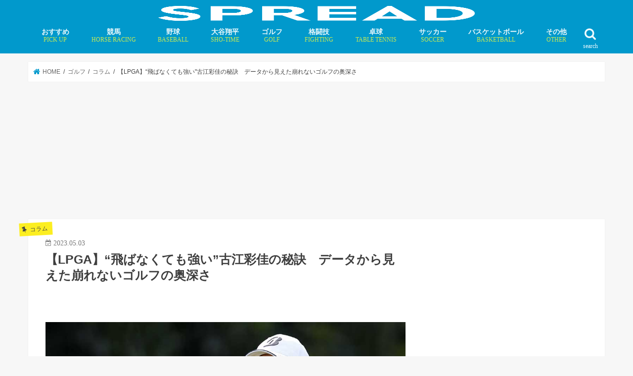

--- FILE ---
content_type: text/html; charset=UTF-8
request_url: https://spread-sports.jp/archives/199475
body_size: 20745
content:
<!doctype html>
<!--[if lt IE 7]><html lang="ja" class="no-js lt-ie9 lt-ie8 lt-ie7"><![endif]-->
<!--[if (IE 7)&!(IEMobile)]><html lang="ja" class="no-js lt-ie9 lt-ie8"><![endif]-->
<!--[if (IE 8)&!(IEMobile)]><html lang="ja" class="no-js lt-ie9"><![endif]-->
<!--[if gt IE 8]><!--><html lang="ja" class="no-js"><!--<![endif]--><head><script data-no-optimize="1">var litespeed_docref=sessionStorage.getItem("litespeed_docref");litespeed_docref&&(Object.defineProperty(document,"referrer",{get:function(){return litespeed_docref}}),sessionStorage.removeItem("litespeed_docref"));</script>  <script type="litespeed/javascript">(function(w,d,s,l,i){w[l]=w[l]||[];w[l].push({'gtm.start':new Date().getTime(),event:'gtm.js'});var f=d.getElementsByTagName(s)[0],j=d.createElement(s),dl=l!='dataLayer'?'&l='+l:'';j.async=!0;j.src='https://www.googletagmanager.com/gtm.js?id='+i+dl;f.parentNode.insertBefore(j,f)})(window,document,'script','dataLayer','GTM-MFLZTWC')</script> <meta charset="utf-8"><link data-optimized="2" rel="stylesheet" href="https://spread-sports.jp/wp/wp-content/litespeed/css/5ba8779221fd0e5cb57c733f567a23f7.css?ver=cd923" /><meta http-equiv="X-UA-Compatible" content="IE=edge"><meta name="HandheldFriendly" content="True"><meta name="MobileOptimized" content="320"><meta name="viewport" content="width=device-width, initial-scale=1"/><link rel="apple-touch-icon" href="https://spread-sports.jp/wp/wp-content/uploads/2018/09/ico.png"><link rel="pingback" href="https://spread-sports.jp/wp/xmlrpc.php"><!--[if IE]><link rel="shortcut icon" href="https://spread-sports.jp/wp/wp-content/uploads/2018/03/favicon.ico">  <![endif]-->
<!--[if lt IE 9]> <script src="//html5shiv.googlecode.com/svn/trunk/html5.js"></script> <script src="//css3-mediaqueries-js.googlecode.com/svn/trunk/css3-mediaqueries.js"></script> <![endif]-->
 <script type="litespeed/javascript" data-src="https://flux-cdn.com/client/00577/spread_00498.min.js"></script>  <script type="litespeed/javascript" data-src="https://pdn.adingo.jp/p.js"></script> <script type="litespeed/javascript">var fluctAdScript=fluctAdScript||{cmd:[]};fluctAdScript.cmd.push(function(cmd){var ppid_rand=Math.random();if(ppid_rand<0.9){cmd.enablePpidIntegration()}})</script>  <script type="litespeed/javascript" data-src="https://pagead2.googlesyndication.com/pagead/js/adsbygoogle.js?client=ca-pub-6715508682215151"
     crossorigin="anonymous"></script>  <script type="litespeed/javascript">!function(){"use strict";function e(e){var t=!(arguments.length>1&&void 0!==arguments[1])||arguments[1],c=document.createElement("script");c.src=e,t?c.type="module":(c.async=!0,c.type="text/javascript",c.setAttribute("nomodule",""));var n=document.getElementsByTagName("script")[0];n.parentNode.insertBefore(c,n)}!function(t,c){!function(t,c,n){var a,o,r;n.accountId=c,null!==(a=t.marfeel)&&void 0!==a||(t.marfeel={}),null!==(o=(r=t.marfeel).cmd)&&void 0!==o||(r.cmd=[]),t.marfeel.config=n;var i="https://sdk.mrf.io/statics";e("".concat(i,"/marfeel-sdk.js?id=").concat(c),!0),e("".concat(i,"/marfeel-sdk.es5.js?id=").concat(c),!1)}(t,c,arguments.length>2&&void 0!==arguments[2]?arguments[2]:{})}(window,4218,{})}()</script>  <script="async" type="litespeed/javascript" data-src="//widgets.outbrain.com/outbrain.js"></script>  <script type="litespeed/javascript" data-src="https://speee-ad.akamaized.net/tag/spread-sports_sp/js/outer-frame.min.js" charset="utf-8"></script> <script type="litespeed/javascript" data-src="https://speee-ad.akamaized.net/tag/2-spread-sports_sp/js/outer-frame.min.js" charset="utf-8"></script> <script type="litespeed/javascript" data-src="https://speee-ad.akamaized.net/tag/4-spread-sports_sp/js/outer-frame.min.js" charset="utf-8"></script>  <script type="module" src="https://modules.promolayer.io/index.js" data-pluid="WEKZPQE0Kdc3QMqizQutzp8MUzr1" data-workspace="XJNapL4Ms5n0VHrca7F9" crossorigin async></script> <meta name="p:domain_verify" content="8b3a512bc63920db83e06e58167b05dd"/> <script type="litespeed/javascript" data-src="https://securepubads.g.doubleclick.net/tag/js/gpt.js"></script> <script type="litespeed/javascript">window.googletag=window.googletag||{cmd:[]};var google_interstitial_slot;googletag.cmd.push(function(){google_interstitial_slot=googletag.defineOutOfPageSlot('/62532913,22181461059/p_spread_300x250_interstitialadx_31664',googletag.enums.OutOfPageFormat.INTERSTITIAL);if(google_interstitial_slot){google_interstitial_slot.addService(googletag.pubads())}
googletag.pubads().enableSingleRequest();googletag.enableServices();googletag.display(google_interstitial_slot)})</script>  <script type="litespeed/javascript" data-src="https://securepubads.g.doubleclick.net/tag/js/gpt.js"></script> <script type="litespeed/javascript">window.googletag=window.googletag||{cmd:[]};googletag.cmd.push(function(){function randomInt(min,max){return Math.floor(Math.random()*(max+1-min))+min}
googletag.pubads().setTargeting("fluct_ad_group",String(randomInt(1,10)));googletag.pubads().enableSingleRequest();googletag.enableServices()})</script>  <script type="litespeed/javascript" data-src="https://speee-ad.akamaized.net/tag/2-spread-sports_pc/js/outer-frame.min.js" charset="utf-8"></script> <title>【LPGA】“飛ばなくても強い”古江彩佳の秘訣 データから見えた崩れないゴルフの奥深さ | SPREAD</title><meta name="description" content="246.070ヤード。 これは5月3日時点での古江彩佳の平均飛距離。LPGAのランキングでは148位／164位" /><meta name="robots" content="max-image-preview:large" /><meta name="author" content="tsukamotogenki"/><meta name="google-site-verification" content="kSI-m0rH2HWj_-xnX6RdmnOTvsz4Xcyj10c9QpB7i2s" /><link rel="canonical" href="https://spread-sports.jp/archives/199475" /><meta name="generator" content="All in One SEO (AIOSEO) 4.7.8" /><meta property="og:locale" content="ja_JP" /><meta property="og:site_name" content="SPREAD" /><meta property="og:type" content="article" /><meta property="og:title" content="【LPGA】“飛ばなくても強い”古江彩佳の秘訣 データから見えた崩れないゴルフの奥深さ | SPREAD" /><meta property="og:description" content="246.070ヤード。 これは5月3日時点での古江彩佳の平均飛距離。LPGAのランキングでは148位／164位" /><meta property="og:url" content="https://spread-sports.jp/archives/199475" /><meta property="og:image" content="https://spread-sports.jp/wp/wp-content/uploads/2022/01/1643602762-1788807101.jpg" /><meta property="og:image:secure_url" content="https://spread-sports.jp/wp/wp-content/uploads/2022/01/1643602762-1788807101.jpg" /><meta property="og:image:width" content="1024" /><meta property="og:image:height" content="683" /><meta property="article:published_time" content="2023-05-03T04:45:40+00:00" /><meta property="article:modified_time" content="2023-05-03T04:45:40+00:00" /><meta name="twitter:card" content="summary_large_image" /><meta name="twitter:site" content="@editor_spread" /><meta name="twitter:title" content="【LPGA】“飛ばなくても強い”古江彩佳の秘訣 データから見えた崩れないゴルフの奥深さ | SPREAD" /><meta name="twitter:description" content="246.070ヤード。 これは5月3日時点での古江彩佳の平均飛距離。LPGAのランキングでは148位／164位" /><meta name="twitter:creator" content="@editor_spread" /><meta name="twitter:image" content="https://spread-sports.jp/wp/wp-content/uploads/2022/01/1643602762-1788807101.jpg" /><meta name="google" content="nositelinkssearchbox" /> <script type="application/ld+json" class="aioseo-schema">{"@context":"https:\/\/schema.org","@graph":[{"@type":"Article","@id":"https:\/\/spread-sports.jp\/archives\/199475#article","name":"\u3010LPGA\u3011\u201c\u98db\u3070\u306a\u304f\u3066\u3082\u5f37\u3044\u201d\u53e4\u6c5f\u5f69\u4f73\u306e\u79d8\u8a23 \u30c7\u30fc\u30bf\u304b\u3089\u898b\u3048\u305f\u5d29\u308c\u306a\u3044\u30b4\u30eb\u30d5\u306e\u5965\u6df1\u3055 | SPREAD","headline":"\u3010LPGA\u3011\u201c\u98db\u3070\u306a\u304f\u3066\u3082\u5f37\u3044&#8221;\u53e4\u6c5f\u5f69\u4f73\u306e\u79d8\u8a23\u3000\u30c7\u30fc\u30bf\u304b\u3089\u898b\u3048\u305f\u5d29\u308c\u306a\u3044\u30b4\u30eb\u30d5\u306e\u5965\u6df1\u3055","author":{"@id":"https:\/\/spread-sports.jp\/archives\/author\/tsukamoto#author"},"publisher":{"@id":"https:\/\/spread-sports.jp\/#organization"},"image":{"@type":"ImageObject","url":"https:\/\/spread-sports.jp\/wp\/wp-content\/uploads\/2022\/01\/1643602762-1788807101.jpg","width":1024,"height":683,"caption":"\u53e4\u6c5f\u5f69\u4f73\uff08C\uff09Getty Images"},"datePublished":"2023-05-03T13:45:40+09:00","dateModified":"2023-05-03T13:45:40+09:00","inLanguage":"ja","mainEntityOfPage":{"@id":"https:\/\/spread-sports.jp\/archives\/199475#webpage"},"isPartOf":{"@id":"https:\/\/spread-sports.jp\/archives\/199475#webpage"},"articleSection":"\u30b3\u30e9\u30e0, LPGA, \u53e4\u6c5f\u5f69\u4f73, \u5973\u5b50\u30b4\u30eb\u30d5"},{"@type":"BreadcrumbList","@id":"https:\/\/spread-sports.jp\/archives\/199475#breadcrumblist","itemListElement":[{"@type":"ListItem","@id":"https:\/\/spread-sports.jp\/#listItem","position":1,"name":"\u5bb6"}]},{"@type":"Organization","@id":"https:\/\/spread-sports.jp\/#organization","name":"SPREAD","description":"\u300c\u30b9\u30dd\u30fc\u30c4\u306e\u672a\u6765\u3092\u8aad\u307f\u3068\u304f\u300d\u30e1\u30c7\u30a3\u30a2","url":"https:\/\/spread-sports.jp\/","sameAs":["https:\/\/twitter.com\/editor_spread"]},{"@type":"Person","@id":"https:\/\/spread-sports.jp\/archives\/author\/tsukamoto#author","url":"https:\/\/spread-sports.jp\/archives\/author\/tsukamoto","name":"tsukamotogenki"},{"@type":"WebPage","@id":"https:\/\/spread-sports.jp\/archives\/199475#webpage","url":"https:\/\/spread-sports.jp\/archives\/199475","name":"\u3010LPGA\u3011\u201c\u98db\u3070\u306a\u304f\u3066\u3082\u5f37\u3044\u201d\u53e4\u6c5f\u5f69\u4f73\u306e\u79d8\u8a23 \u30c7\u30fc\u30bf\u304b\u3089\u898b\u3048\u305f\u5d29\u308c\u306a\u3044\u30b4\u30eb\u30d5\u306e\u5965\u6df1\u3055 | SPREAD","description":"246.070\u30e4\u30fc\u30c9\u3002 \u3053\u308c\u306f5\u67083\u65e5\u6642\u70b9\u3067\u306e\u53e4\u6c5f\u5f69\u4f73\u306e\u5e73\u5747\u98db\u8ddd\u96e2\u3002LPGA\u306e\u30e9\u30f3\u30ad\u30f3\u30b0\u3067\u306f148\u4f4d\uff0f164\u4f4d","inLanguage":"ja","isPartOf":{"@id":"https:\/\/spread-sports.jp\/#website"},"breadcrumb":{"@id":"https:\/\/spread-sports.jp\/archives\/199475#breadcrumblist"},"author":{"@id":"https:\/\/spread-sports.jp\/archives\/author\/tsukamoto#author"},"creator":{"@id":"https:\/\/spread-sports.jp\/archives\/author\/tsukamoto#author"},"image":{"@type":"ImageObject","url":"https:\/\/spread-sports.jp\/wp\/wp-content\/uploads\/2022\/01\/1643602762-1788807101.jpg","@id":"https:\/\/spread-sports.jp\/archives\/199475\/#mainImage","width":1024,"height":683,"caption":"\u53e4\u6c5f\u5f69\u4f73\uff08C\uff09Getty Images"},"primaryImageOfPage":{"@id":"https:\/\/spread-sports.jp\/archives\/199475#mainImage"},"datePublished":"2023-05-03T13:45:40+09:00","dateModified":"2023-05-03T13:45:40+09:00"},{"@type":"WebSite","@id":"https:\/\/spread-sports.jp\/#website","url":"https:\/\/spread-sports.jp\/","name":"SPREAD","description":"\u300c\u30b9\u30dd\u30fc\u30c4\u306e\u672a\u6765\u3092\u8aad\u307f\u3068\u304f\u300d\u30e1\u30c7\u30a3\u30a2","inLanguage":"ja","publisher":{"@id":"https:\/\/spread-sports.jp\/#organization"}}]}</script> <link rel='dns-prefetch' href='//ajax.googleapis.com' /><link rel='dns-prefetch' href='//fonts.googleapis.com' /><link rel='dns-prefetch' href='//maxcdn.bootstrapcdn.com' /><link rel='dns-prefetch' href='//s.w.org' /><link rel="alternate" type="application/rss+xml" title="SPREAD &raquo; フィード" href="https://spread-sports.jp/feed" /> <script type="litespeed/javascript" data-src='//ajax.googleapis.com/ajax/libs/jquery/1.12.4/jquery.min.js' id='jquery-js'></script> <script type='application/json' id='wpp-json'>{"sampling_active":1,"sampling_rate":100,"ajax_url":"https:\/\/spread-sports.jp\/wp-json\/wordpress-popular-posts\/v1\/popular-posts","api_url":"https:\/\/spread-sports.jp\/wp-json\/wordpress-popular-posts","ID":199475,"token":"2621d2cb2a","lang":0,"debug":0}</script> <link rel="https://api.w.org/" href="https://spread-sports.jp/wp-json/" /><link rel="alternate" type="application/json" href="https://spread-sports.jp/wp-json/wp/v2/posts/199475" /><link rel="EditURI" type="application/rsd+xml" title="RSD" href="https://spread-sports.jp/wp/xmlrpc.php?rsd" /><link rel="wlwmanifest" type="application/wlwmanifest+xml" href="https://spread-sports.jp/wp/wp-includes/wlwmanifest.xml" /><link rel='shortlink' href='https://spread-sports.jp/?p=199475' /><link rel="alternate" type="application/json+oembed" href="https://spread-sports.jp/wp-json/oembed/1.0/embed?url=https%3A%2F%2Fspread-sports.jp%2Farchives%2F199475" /><link rel="alternate" type="text/xml+oembed" href="https://spread-sports.jp/wp-json/oembed/1.0/embed?url=https%3A%2F%2Fspread-sports.jp%2Farchives%2F199475&#038;format=xml" /><meta name="generator" content="Site Kit by Google 1.34.0" /><link rel="preload"
as="image"
href="https://spread-sports.jp/wp/wp-content/uploads/2022/01/1643602762-1788807101.jpg"
imagesrcset=""
imagesizes="(max-width: 1024px) 100vw, 1024px"
fetchpriority="high"> <script type="litespeed/javascript" data-src="//pagead2.googlesyndication.com/pagead/js/adsbygoogle.js"></script><script type="litespeed/javascript">(adsbygoogle=window.adsbygoogle||[]).push({"google_ad_client":"ca-pub-6715508682215151","enable_page_level_ads":!0,"tag_partner":"site_kit"})</script><link rel="icon" href="https://spread-sports.jp/wp/wp-content/uploads/2018/03/cropped-ico-32x32.png" sizes="32x32" /><link rel="icon" href="https://spread-sports.jp/wp/wp-content/uploads/2018/03/cropped-ico-192x192.png" sizes="192x192" /><link rel="apple-touch-icon" href="https://spread-sports.jp/wp/wp-content/uploads/2018/03/cropped-ico-180x180.png" /><meta name="msapplication-TileImage" content="https://spread-sports.jp/wp/wp-content/uploads/2018/03/cropped-ico-270x270.png" /><link rel="preload" href="https://spread-sports.jp/wp/wp-content/uploads/2022/01/1643602762-1788807101.jpg" as="image"> <script type="application/ld+json">[{
		"@context": "http://schema.org",
		"@type": "NewsArticle",
		"mainEntityOfPage":{
			"@type":"WebPage",
			"@id":"https://spread-sports.jp/archives/199475"
		},
		"headline": "【LPGA】“飛ばなくても強い&#8221;古江彩佳の秘訣　データから見えた崩れないゴルフの奥深さ",
		"image": {
			"@type": "ImageObject",
			"url": "https://spread-sports.jp/wp/wp-content/uploads/2022/01/1643602762-1788807101.jpg",
			"width": 1024,
			"height": 683		},
		"author": {
			"@type": "Person",
			"name": ""
		},
		"publisher": {
			"@type": "Organization",
			"name": "SPREAD",
			"logo": {
				"@type": "ImageObject",
				"url": "https://spread-sports.jp/wp/wp-content/uploads/2018/08/logo_spread-300x57.png",
				"width": 300,
				"height": 60
			}
		},
		"datePublished": "2023-05-03T13:45:40+09:00",
		"dateModified": "2023-05-03T13:45:40+09:00"
	}]</script> <script type="application/ld+json">{
		"@context": "http://schema.org",
		"@type": "BreadcrumbList",
		"itemListElement": [
		{
			"@type": "ListItem",
			"position": 1,
			"item": {
				"@id": "https://spread-sports.jp",
				"name": "TOP"
			}
		}
												,{
			"@type": "ListItem",
			"position": 2,
			"item": {
				"@id": "https://spread-sports.jp/archives/category/golf",
				"name": "ゴルフ"
			}
		}
						,{
			"@type": "ListItem",
			"position": 3,
			"item": {
				"@id": "https://spread-sports.jp/archives/category/golf/column-golf",
				"name": "コラム"
			}
		}
				,{
			"@type": "ListItem",
			"position": 4,
			"item": {
				"@id": "https://spread-sports.jp/archives/199475",
				"name": "記事"
			}
		}
						]
	}</script> </head><body class="post-template-default single single-post postid-199475 single-format-standard bg pannavi_on h_default sidebarright undo_off"><noscript><iframe data-lazyloaded="1" src="about:blank" data-litespeed-src="https://www.googletagmanager.com/ns.html?id=GTM-MFLZTWC"
height="0" width="0" style="display:none;visibility:hidden"></iframe></noscript><div id="fb-root"></div> <script type="litespeed/javascript">(function(d,s,id){var js,fjs=d.getElementsByTagName(s)[0];if(d.getElementById(id))return;js=d.createElement(s);js.id=id;js.src='https://connect.facebook.net/ja_JP/sdk.js#xfbml=1&version=v2.12';fjs.parentNode.insertBefore(js,fjs)}(document,'script','facebook-jssdk'))</script> <div id="container" class="  undo_off"><header class="header bg animated fadeIn bg headercenter" role="banner"><div id="inner-header" class="cf"><div style="height:40px;"><div id="logo_child" class="gf fs_s"><p class="h1 img"><a href="https://spread-sports.jp"><img data-lazyloaded="1" src="[data-uri]" width="640" height="121" id="jstork_child_header_logo" data-src="https://spread-sports.jp/wp/wp-content/uploads/2018/08/logo_spread.png.webp" alt="SPREAD"></a></p></div></div><nav id="g_nav" role="navigation">
<a href="#searchbox" data-remodal-target="searchbox" class="nav_btn search_btn jstork_child"><span class="text gf">search</span></a><ul id="menu-%e3%82%b0%e3%83%ad%e3%83%bc%e3%83%90%e3%83%ab%e3%83%8a%e3%83%93" class="nav top-nav cf"><li id="menu-item-264257" class="menu-item menu-item-type-custom menu-item-object-custom menu-item-264257"><a href="https://spread-sports.jp/archives/tag/pickup">おすすめ<span class="gf">PICK UP</span></a></li><li id="menu-item-52798" class="menu-item menu-item-type-taxonomy menu-item-object-category menu-item-has-children menu-item-52798"><a href="https://spread-sports.jp/archives/category/horse_racing">競馬<span class="gf">HORSE RACING</span></a><ul class="sub-menu"><li id="menu-item-78376" class="menu-item menu-item-type-taxonomy menu-item-object-category menu-item-78376"><a href="https://spread-sports.jp/archives/category/horse_racing/news-horse_racing">ニュース</a></li><li id="menu-item-78378" class="menu-item menu-item-type-custom menu-item-object-custom menu-item-78378"><a href="https://spread-sports.jp/archives/category/horse_racing/column-horse_racing">コラム</a></li><li id="menu-item-236641" class="menu-item menu-item-type-custom menu-item-object-custom menu-item-236641"><a href="https://spread-sports.jp/archives/category/horse_racing/interview-horse_racing">インタビュー</a></li></ul></li><li id="menu-item-71" class="menu-item menu-item-type-taxonomy menu-item-object-category menu-item-has-children menu-item-71"><a href="https://spread-sports.jp/archives/category/baseball">野球<span class="gf">BASEBALL</span></a><ul class="sub-menu"><li id="menu-item-319072" class="menu-item menu-item-type-custom menu-item-object-custom menu-item-319072"><a href="https://spread-sports.jp/archives/370324">MLB有力FA選手一覧・移籍先まとめ</a></li><li id="menu-item-78247" class="menu-item menu-item-type-custom menu-item-object-custom menu-item-78247"><a href="https://spread-sports.jp/archives/category/baseball/mlb">MLB情報</a></li></ul></li><li id="menu-item-232591" class="menu-item menu-item-type-custom menu-item-object-custom menu-item-has-children menu-item-232591"><a href="https://spread-sports.jp/archives/category/baseball/mlb/shohei-ohtani">大谷翔平<span class="gf">SHO-TIME</span></a><ul class="sub-menu"><li id="menu-item-276452" class="menu-item menu-item-type-custom menu-item-object-custom menu-item-276452"><a href="https://spread-sports.jp/archives/372036">大谷翔平の「年末年始特番」放送予定</a></li></ul></li><li id="menu-item-52797" class="menu-item menu-item-type-taxonomy menu-item-object-category current-post-ancestor menu-item-has-children menu-item-52797"><a href="https://spread-sports.jp/archives/category/golf">ゴルフ<span class="gf">GOLF</span></a><ul class="sub-menu"><li id="menu-item-78374" class="menu-item menu-item-type-custom menu-item-object-custom menu-item-78374"><a href="https://spread-sports.jp/archives/category/golf/news-golf">ニュース</a></li><li id="menu-item-78375" class="menu-item menu-item-type-custom menu-item-object-custom menu-item-78375"><a href="https://spread-sports.jp/archives/category/golf/column-golf">コラム</a></li><li id="menu-item-162504" class="menu-item menu-item-type-custom menu-item-object-custom menu-item-162504"><a href="https://spread-sports.jp/archives/category/golf/interview-golf">インタビュー</a></li></ul></li><li id="menu-item-78384" class="menu-item menu-item-type-taxonomy menu-item-object-category menu-item-has-children menu-item-78384"><a href="https://spread-sports.jp/archives/category/fighting">格闘技<span class="gf">FIGHTING</span></a><ul class="sub-menu"><li id="menu-item-78385" class="menu-item menu-item-type-custom menu-item-object-custom menu-item-78385"><a href="https://spread-sports.jp/archives/category/fighting/news-fighting">ニュース</a></li><li id="menu-item-78386" class="menu-item menu-item-type-custom menu-item-object-custom menu-item-78386"><a href="https://spread-sports.jp/archives/category/fighting/column-fighting">コラム</a></li></ul></li><li id="menu-item-232596" class="menu-item menu-item-type-taxonomy menu-item-object-category menu-item-has-children menu-item-232596"><a href="https://spread-sports.jp/archives/category/table_tennis">卓球<span class="gf">TABLE TENNIS</span></a><ul class="sub-menu"><li id="menu-item-282404" class="menu-item menu-item-type-taxonomy menu-item-object-category menu-item-282404"><a href="https://spread-sports.jp/archives/category/table_tennis/miu-hirano">平野美宇 プロフィール／最新記事</a></li><li id="menu-item-283498" class="menu-item menu-item-type-taxonomy menu-item-object-category menu-item-283498"><a href="https://spread-sports.jp/archives/category/table_tennis/hina-hayata">早田ひな プロフィール／最新記事</a></li><li id="menu-item-283829" class="menu-item menu-item-type-taxonomy menu-item-object-category menu-item-283829"><a href="https://spread-sports.jp/archives/category/table_tennis/miwa-harimoto">張本美和 プロフィール／最新記事</a></li><li id="menu-item-294016" class="menu-item menu-item-type-taxonomy menu-item-object-category menu-item-294016"><a href="https://spread-sports.jp/archives/category/table_tennis/mima-ito">伊藤美誠 プロフィール／最新記事</a></li><li id="menu-item-306275" class="menu-item menu-item-type-taxonomy menu-item-object-category menu-item-306275"><a href="https://spread-sports.jp/archives/category/table_tennis/satsuki-odo">大藤沙月 プロフィール／最新記事</a></li><li id="menu-item-294247" class="menu-item menu-item-type-taxonomy menu-item-object-category menu-item-294247"><a href="https://spread-sports.jp/archives/category/table_tennis/tomokazu-harimoto">張本智和 プロフィール／最新記事</a></li><li id="menu-item-294248" class="menu-item menu-item-type-taxonomy menu-item-object-category menu-item-294248"><a href="https://spread-sports.jp/archives/category/table_tennis/shunsuke-togami">戸上隼輔 プロフィール／最新記事</a></li></ul></li><li id="menu-item-49" class="menu-item menu-item-type-taxonomy menu-item-object-category menu-item-has-children menu-item-49"><a href="https://spread-sports.jp/archives/category/soccer">サッカー<span class="gf">SOCCER</span></a><ul class="sub-menu"><li id="menu-item-1403" class="menu-item menu-item-type-taxonomy menu-item-object-category menu-item-1403"><a href="https://spread-sports.jp/archives/category/soccer/news-soccer">ニュース</a></li><li id="menu-item-43914" class="menu-item menu-item-type-taxonomy menu-item-object-category menu-item-43914"><a href="https://spread-sports.jp/archives/category/soccer/column-soccer">コラム</a></li><li id="menu-item-584" class="menu-item menu-item-type-taxonomy menu-item-object-category menu-item-584"><a href="https://spread-sports.jp/archives/category/soccer/interview-soccer">インタビュー</a></li></ul></li><li id="menu-item-53" class="menu-item menu-item-type-taxonomy menu-item-object-category menu-item-has-children menu-item-53"><a href="https://spread-sports.jp/archives/category/basketball">バスケットボール<span class="gf">BASKETBALL</span></a><ul class="sub-menu"><li id="menu-item-829" class="menu-item menu-item-type-taxonomy menu-item-object-category menu-item-829"><a href="https://spread-sports.jp/archives/category/basketball/news-basketball">ニュース</a></li><li id="menu-item-78383" class="menu-item menu-item-type-custom menu-item-object-custom menu-item-78383"><a href="https://spread-sports.jp/archives/category/basketball/column-basketball">コラム</a></li><li id="menu-item-78382" class="menu-item menu-item-type-custom menu-item-object-custom menu-item-78382"><a href="https://spread-sports.jp/archives/category/basketball/%e3%82%a4%e3%83%b3%e3%82%bf%e3%83%93%e3%83%a5%e3%83%bc-basketball">インタビュー</a></li></ul></li><li id="menu-item-52799" class="menu-item menu-item-type-taxonomy menu-item-object-category menu-item-has-children menu-item-52799"><a href="https://spread-sports.jp/archives/category/othersports">その他<span class="gf">OTHER</span></a><ul class="sub-menu"><li id="menu-item-52802" class="menu-item menu-item-type-taxonomy menu-item-object-category menu-item-52802"><a href="https://spread-sports.jp/archives/category/boxing">ボクシング</a></li><li id="menu-item-11939" class="menu-item menu-item-type-taxonomy menu-item-object-category menu-item-11939"><a href="https://spread-sports.jp/archives/category/rugby">ラグビー<span class="gf">RUGBY</span></a></li><li id="menu-item-232598" class="menu-item menu-item-type-taxonomy menu-item-object-category menu-item-232598"><a href="https://spread-sports.jp/archives/category/tennis">テニス</a></li><li id="menu-item-78391" class="menu-item menu-item-type-taxonomy menu-item-object-category menu-item-78391"><a href="https://spread-sports.jp/archives/category/mortorsports">モータースポーツ</a></li><li id="menu-item-84426" class="menu-item menu-item-type-taxonomy menu-item-object-category menu-item-84426"><a href="https://spread-sports.jp/archives/category/dance">ダンス</a></li><li id="menu-item-63" class="menu-item menu-item-type-taxonomy menu-item-object-category menu-item-63"><a href="https://spread-sports.jp/archives/category/figure_skating">フィギュアスケート</a></li><li id="menu-item-52804" class="menu-item menu-item-type-taxonomy menu-item-object-category menu-item-52804"><a href="https://spread-sports.jp/archives/category/swim">水泳</a></li><li id="menu-item-52805" class="menu-item menu-item-type-taxonomy menu-item-object-category menu-item-52805"><a href="https://spread-sports.jp/archives/category/athletics">陸上競技</a></li><li id="menu-item-52806" class="menu-item menu-item-type-taxonomy menu-item-object-category menu-item-52806"><a href="https://spread-sports.jp/archives/category/othersports">その他競技</a></li></ul></li></ul></nav>
<a href="#spnavi" data-remodal-target="spnavi" class="nav_btn"><span class="text gf">menu</span></a></div></header><div class="remodal" data-remodal-id="spnavi" data-remodal-options="hashTracking:false">
<button data-remodal-action="close" class="remodal-close"><span class="text gf">CLOSE</span></button><ul id="menu-%e3%82%b0%e3%83%ad%e3%83%bc%e3%83%90%e3%83%ab%e3%83%8a%e3%83%93-1" class="sp_g_nav nav top-nav cf"><li class="menu-item menu-item-type-custom menu-item-object-custom menu-item-264257"><a href="https://spread-sports.jp/archives/tag/pickup">おすすめ<span class="gf">PICK UP</span></a></li><li class="menu-item menu-item-type-taxonomy menu-item-object-category menu-item-has-children menu-item-52798"><a href="https://spread-sports.jp/archives/category/horse_racing">競馬<span class="gf">HORSE RACING</span></a><ul class="sub-menu"><li class="menu-item menu-item-type-taxonomy menu-item-object-category menu-item-78376"><a href="https://spread-sports.jp/archives/category/horse_racing/news-horse_racing">ニュース</a></li><li class="menu-item menu-item-type-custom menu-item-object-custom menu-item-78378"><a href="https://spread-sports.jp/archives/category/horse_racing/column-horse_racing">コラム</a></li><li class="menu-item menu-item-type-custom menu-item-object-custom menu-item-236641"><a href="https://spread-sports.jp/archives/category/horse_racing/interview-horse_racing">インタビュー</a></li></ul></li><li class="menu-item menu-item-type-taxonomy menu-item-object-category menu-item-has-children menu-item-71"><a href="https://spread-sports.jp/archives/category/baseball">野球<span class="gf">BASEBALL</span></a><ul class="sub-menu"><li class="menu-item menu-item-type-custom menu-item-object-custom menu-item-319072"><a href="https://spread-sports.jp/archives/370324">MLB有力FA選手一覧・移籍先まとめ</a></li><li class="menu-item menu-item-type-custom menu-item-object-custom menu-item-78247"><a href="https://spread-sports.jp/archives/category/baseball/mlb">MLB情報</a></li></ul></li><li class="menu-item menu-item-type-custom menu-item-object-custom menu-item-has-children menu-item-232591"><a href="https://spread-sports.jp/archives/category/baseball/mlb/shohei-ohtani">大谷翔平<span class="gf">SHO-TIME</span></a><ul class="sub-menu"><li class="menu-item menu-item-type-custom menu-item-object-custom menu-item-276452"><a href="https://spread-sports.jp/archives/372036">大谷翔平の「年末年始特番」放送予定</a></li></ul></li><li class="menu-item menu-item-type-taxonomy menu-item-object-category current-post-ancestor menu-item-has-children menu-item-52797"><a href="https://spread-sports.jp/archives/category/golf">ゴルフ<span class="gf">GOLF</span></a><ul class="sub-menu"><li class="menu-item menu-item-type-custom menu-item-object-custom menu-item-78374"><a href="https://spread-sports.jp/archives/category/golf/news-golf">ニュース</a></li><li class="menu-item menu-item-type-custom menu-item-object-custom menu-item-78375"><a href="https://spread-sports.jp/archives/category/golf/column-golf">コラム</a></li><li class="menu-item menu-item-type-custom menu-item-object-custom menu-item-162504"><a href="https://spread-sports.jp/archives/category/golf/interview-golf">インタビュー</a></li></ul></li><li class="menu-item menu-item-type-taxonomy menu-item-object-category menu-item-has-children menu-item-78384"><a href="https://spread-sports.jp/archives/category/fighting">格闘技<span class="gf">FIGHTING</span></a><ul class="sub-menu"><li class="menu-item menu-item-type-custom menu-item-object-custom menu-item-78385"><a href="https://spread-sports.jp/archives/category/fighting/news-fighting">ニュース</a></li><li class="menu-item menu-item-type-custom menu-item-object-custom menu-item-78386"><a href="https://spread-sports.jp/archives/category/fighting/column-fighting">コラム</a></li></ul></li><li class="menu-item menu-item-type-taxonomy menu-item-object-category menu-item-has-children menu-item-232596"><a href="https://spread-sports.jp/archives/category/table_tennis">卓球<span class="gf">TABLE TENNIS</span></a><ul class="sub-menu"><li class="menu-item menu-item-type-taxonomy menu-item-object-category menu-item-282404"><a href="https://spread-sports.jp/archives/category/table_tennis/miu-hirano">平野美宇 プロフィール／最新記事</a></li><li class="menu-item menu-item-type-taxonomy menu-item-object-category menu-item-283498"><a href="https://spread-sports.jp/archives/category/table_tennis/hina-hayata">早田ひな プロフィール／最新記事</a></li><li class="menu-item menu-item-type-taxonomy menu-item-object-category menu-item-283829"><a href="https://spread-sports.jp/archives/category/table_tennis/miwa-harimoto">張本美和 プロフィール／最新記事</a></li><li class="menu-item menu-item-type-taxonomy menu-item-object-category menu-item-294016"><a href="https://spread-sports.jp/archives/category/table_tennis/mima-ito">伊藤美誠 プロフィール／最新記事</a></li><li class="menu-item menu-item-type-taxonomy menu-item-object-category menu-item-306275"><a href="https://spread-sports.jp/archives/category/table_tennis/satsuki-odo">大藤沙月 プロフィール／最新記事</a></li><li class="menu-item menu-item-type-taxonomy menu-item-object-category menu-item-294247"><a href="https://spread-sports.jp/archives/category/table_tennis/tomokazu-harimoto">張本智和 プロフィール／最新記事</a></li><li class="menu-item menu-item-type-taxonomy menu-item-object-category menu-item-294248"><a href="https://spread-sports.jp/archives/category/table_tennis/shunsuke-togami">戸上隼輔 プロフィール／最新記事</a></li></ul></li><li class="menu-item menu-item-type-taxonomy menu-item-object-category menu-item-has-children menu-item-49"><a href="https://spread-sports.jp/archives/category/soccer">サッカー<span class="gf">SOCCER</span></a><ul class="sub-menu"><li class="menu-item menu-item-type-taxonomy menu-item-object-category menu-item-1403"><a href="https://spread-sports.jp/archives/category/soccer/news-soccer">ニュース</a></li><li class="menu-item menu-item-type-taxonomy menu-item-object-category menu-item-43914"><a href="https://spread-sports.jp/archives/category/soccer/column-soccer">コラム</a></li><li class="menu-item menu-item-type-taxonomy menu-item-object-category menu-item-584"><a href="https://spread-sports.jp/archives/category/soccer/interview-soccer">インタビュー</a></li></ul></li><li class="menu-item menu-item-type-taxonomy menu-item-object-category menu-item-has-children menu-item-53"><a href="https://spread-sports.jp/archives/category/basketball">バスケットボール<span class="gf">BASKETBALL</span></a><ul class="sub-menu"><li class="menu-item menu-item-type-taxonomy menu-item-object-category menu-item-829"><a href="https://spread-sports.jp/archives/category/basketball/news-basketball">ニュース</a></li><li class="menu-item menu-item-type-custom menu-item-object-custom menu-item-78383"><a href="https://spread-sports.jp/archives/category/basketball/column-basketball">コラム</a></li><li class="menu-item menu-item-type-custom menu-item-object-custom menu-item-78382"><a href="https://spread-sports.jp/archives/category/basketball/%e3%82%a4%e3%83%b3%e3%82%bf%e3%83%93%e3%83%a5%e3%83%bc-basketball">インタビュー</a></li></ul></li><li class="menu-item menu-item-type-taxonomy menu-item-object-category menu-item-has-children menu-item-52799"><a href="https://spread-sports.jp/archives/category/othersports">その他<span class="gf">OTHER</span></a><ul class="sub-menu"><li class="menu-item menu-item-type-taxonomy menu-item-object-category menu-item-52802"><a href="https://spread-sports.jp/archives/category/boxing">ボクシング</a></li><li class="menu-item menu-item-type-taxonomy menu-item-object-category menu-item-11939"><a href="https://spread-sports.jp/archives/category/rugby">ラグビー<span class="gf">RUGBY</span></a></li><li class="menu-item menu-item-type-taxonomy menu-item-object-category menu-item-232598"><a href="https://spread-sports.jp/archives/category/tennis">テニス</a></li><li class="menu-item menu-item-type-taxonomy menu-item-object-category menu-item-78391"><a href="https://spread-sports.jp/archives/category/mortorsports">モータースポーツ</a></li><li class="menu-item menu-item-type-taxonomy menu-item-object-category menu-item-84426"><a href="https://spread-sports.jp/archives/category/dance">ダンス</a></li><li class="menu-item menu-item-type-taxonomy menu-item-object-category menu-item-63"><a href="https://spread-sports.jp/archives/category/figure_skating">フィギュアスケート</a></li><li class="menu-item menu-item-type-taxonomy menu-item-object-category menu-item-52804"><a href="https://spread-sports.jp/archives/category/swim">水泳</a></li><li class="menu-item menu-item-type-taxonomy menu-item-object-category menu-item-52805"><a href="https://spread-sports.jp/archives/category/athletics">陸上競技</a></li><li class="menu-item menu-item-type-taxonomy menu-item-object-category menu-item-52806"><a href="https://spread-sports.jp/archives/category/othersports">その他競技</a></li></ul></li></ul>        <button data-remodal-action="close" class="remodal-close"><span class="text gf">CLOSE</span></button></div><div class="remodal searchbox" data-remodal-id="searchbox" data-remodal-options="hashTracking:false"><div class="search cf"><dl><dt>キーワードで記事を検索</dt><dd><form role="search" method="get" id="searchform" class="searchform cf" action="https://spread-sports.jp/" >
<input type="search" placeholder="検索する" value="" name="s" id="s" />
<button type="submit" id="searchsubmit" ><i class="fa fa-search"></i></button></form></dd></dl></div>
<button data-remodal-action="close" class="remodal-close"><span class="text gf">CLOSE</span></button></div><div id="breadcrumb" class="breadcrumb inner wrap cf"><ul itemscope itemtype="http://schema.org/BreadcrumbList"><li itemprop="itemListElement" itemscope itemtype="http://schema.org/ListItem" class="bc_homelink"><a itemprop="item" href="https://spread-sports.jp/"><span itemprop="name"> HOME</span></a><meta itemprop="position" content="1" /></li><li itemprop="itemListElement" itemscope itemtype="http://schema.org/ListItem"><a itemprop="item" href="https://spread-sports.jp/archives/category/golf"><span itemprop="name">ゴルフ</span></a><meta itemprop="position" content="2" /></li><li itemprop="itemListElement" itemscope itemtype="http://schema.org/ListItem"><a itemprop="item" href="https://spread-sports.jp/archives/category/golf/column-golf"><span itemprop="name">コラム</span></a><meta itemprop="position" content="3" /></li><li itemprop="itemListElement" itemscope itemtype="http://schema.org/ListItem" class="bc_posttitle"><span itemprop="name">【LPGA】“飛ばなくても強い"古江彩佳の秘訣　データから見えた崩れないゴルフの奥深さ</span><meta itemprop="position" content="4" /></li></ul></div><div style="margin: 10px 0px 10px 0px; text-align:center; min-height:250px"><div data-as-slot-id="p_spread_728x90_all-billboard_31664"></div></div><div id="content"><div id="inner-content" class="wrap cf"><main id="main" class="m-all t-all d-5of7 cf" role="main"><article id="post-199475" class="post-199475 post type-post status-publish format-standard has-post-thumbnail hentry category-column-golf tag-lpga tag-2340 tag-4144 article cf" role="article"><header class="article-header entry-header"><p class="byline entry-meta vcard cf"><span class="cat-name cat-id-2238">コラム</span>
<time class="date gf entry-date updated"  datetime="2023-05-03">2023.05.03</time><span class="writer name author"><span class="fn">tsukamotogenki</span></span></p><h1 class="entry-title single-title" itemprop="headline" rel="bookmark">【LPGA】“飛ばなくても強い&#8221;古江彩佳の秘訣　データから見えた崩れないゴルフの奥深さ</h1><div style="text-align:right; min-height:10px">
 <p></p></div><div style="text-align:right; min-height:30px"><div class="ul-comment-counter ul-comment-counter-text-2 ul-comment-wide"></div></div><div style="min-height: 300px"><figure class="eyecatch"><div class="eyecatch-caption"><img width="728" height="486" src="https://spread-sports.jp/wp/wp-content/uploads/2022/01/1643602762-1788807101.jpg" class="attachment-large size-large wp-post-image" alt="【LPGA】“飛ばなくても強い&quot;古江彩佳の秘訣　データから見えた崩れないゴルフの奥深さ" loading="eager" title="【LPGA】“飛ばなくても強い&quot;古江彩佳の秘訣　データから見えた崩れないゴルフの奥深さ" /><div class="eyecatch-caption-text" style="font-size:.8em; padding:.2em;,min-height: 26px;">古江彩佳（C）Getty Images</div></div></a></figure></div><div class="share short"><div class="sns"><ul class="cf"><li class="twitter">
<a target="blank" href="//twitter.com/intent/tweet?url=https%3A%2F%2Fspread-sports.jp%2Farchives%2F199475&text=%E3%80%90LPGA%E3%80%91%E2%80%9C%E9%A3%9B%E3%81%B0%E3%81%AA%E3%81%8F%E3%81%A6%E3%82%82%E5%BC%B7%E3%81%84%26%238221%3B%E5%8F%A4%E6%B1%9F%E5%BD%A9%E4%BD%B3%E3%81%AE%E7%A7%98%E8%A8%A3%E3%80%80%E3%83%87%E3%83%BC%E3%82%BF%E3%81%8B%E3%82%89%E8%A6%8B%E3%81%88%E3%81%9F%E5%B4%A9%E3%82%8C%E3%81%AA%E3%81%84%E3%82%B4%E3%83%AB%E3%83%95%E3%81%AE%E5%A5%A5%E6%B7%B1%E3%81%95&tw_p=tweetbutton" onclick="window.open(this.href, 'tweetwindow', 'width=550, height=450,personalbar=0,toolbar=0,scrollbars=1,resizable=1'); return false;"><i class="fa fa-twitter"></i><span class="text">ツイート</span><span class="count"></span></a></li><li class="facebook">
<a href="//www.facebook.com/sharer.php?src=bm&u=https%3A%2F%2Fspread-sports.jp%2Farchives%2F199475&t=%E3%80%90LPGA%E3%80%91%E2%80%9C%E9%A3%9B%E3%81%B0%E3%81%AA%E3%81%8F%E3%81%A6%E3%82%82%E5%BC%B7%E3%81%84%26%238221%3B%E5%8F%A4%E6%B1%9F%E5%BD%A9%E4%BD%B3%E3%81%AE%E7%A7%98%E8%A8%A3%E3%80%80%E3%83%87%E3%83%BC%E3%82%BF%E3%81%8B%E3%82%89%E8%A6%8B%E3%81%88%E3%81%9F%E5%B4%A9%E3%82%8C%E3%81%AA%E3%81%84%E3%82%B4%E3%83%AB%E3%83%95%E3%81%AE%E5%A5%A5%E6%B7%B1%E3%81%95" onclick="javascript:window.open(this.href, '', 'menubar=no,toolbar=no,resizable=yes,scrollbars=yes,height=300,width=600');return false;"><i class="fa fa-facebook"></i>
<span class="text">シェア</span><span class="count"></span></a></li><li class="hatebu">
<a href="//b.hatena.ne.jp/add?mode=confirm&url=https://spread-sports.jp/archives/199475&title=%E3%80%90LPGA%E3%80%91%E2%80%9C%E9%A3%9B%E3%81%B0%E3%81%AA%E3%81%8F%E3%81%A6%E3%82%82%E5%BC%B7%E3%81%84%26%238221%3B%E5%8F%A4%E6%B1%9F%E5%BD%A9%E4%BD%B3%E3%81%AE%E7%A7%98%E8%A8%A3%E3%80%80%E3%83%87%E3%83%BC%E3%82%BF%E3%81%8B%E3%82%89%E8%A6%8B%E3%81%88%E3%81%9F%E5%B4%A9%E3%82%8C%E3%81%AA%E3%81%84%E3%82%B4%E3%83%AB%E3%83%95%E3%81%AE%E5%A5%A5%E6%B7%B1%E3%81%95" onclick="window.open(this.href, 'HBwindow', 'width=600, height=400, menubar=no, toolbar=no, scrollbars=yes'); return false;" target="_blank"><span class="text">はてブ</span><span class="count"></span></a></li><li class="line">
<a href="//line.me/R/msg/text/?%E3%80%90LPGA%E3%80%91%E2%80%9C%E9%A3%9B%E3%81%B0%E3%81%AA%E3%81%8F%E3%81%A6%E3%82%82%E5%BC%B7%E3%81%84%26%238221%3B%E5%8F%A4%E6%B1%9F%E5%BD%A9%E4%BD%B3%E3%81%AE%E7%A7%98%E8%A8%A3%E3%80%80%E3%83%87%E3%83%BC%E3%82%BF%E3%81%8B%E3%82%89%E8%A6%8B%E3%81%88%E3%81%9F%E5%B4%A9%E3%82%8C%E3%81%AA%E3%81%84%E3%82%B4%E3%83%AB%E3%83%95%E3%81%AE%E5%A5%A5%E6%B7%B1%E3%81%95%0Ahttps%3A%2F%2Fspread-sports.jp%2Farchives%2F199475" target="_blank"><span>LINE</span></a></li><li class="pocket">
<a href="//getpocket.com/edit?url=https://spread-sports.jp/archives/199475&title=【LPGA】“飛ばなくても強い&#8221;古江彩佳の秘訣　データから見えた崩れないゴルフの奥深さ" onclick="window.open(this.href, 'FBwindow', 'width=550, height=350, menubar=no, toolbar=no, scrollbars=yes'); return false;"><i class="fa fa-get-pocket"></i><span class="text">Pocket</span><span class="count"></span></a></li></ul></div></div></header><section class="entry-content cf"><div class="add titleunder"><div id="custom_html-6" class="widget_text widget widget_custom_html"><div class="textwidget custom-html-widget"><div style="margin:auto;text-align:center; min-height:250px"> <script type="litespeed/javascript" data-src="https://one.adingo.jp/tag/spread-sports/1deab39e-d4e8-4dc7-9172-1bfd91187cbf.js"></script> </div></div></div></div><p>246.070ヤード。</p><p>これは5月3日時点での<strong>古江彩佳</strong>の平均飛距離。LPGAのランキングでは148位／164位となる。</p><p>トップはマノン・デ・ロイの284.380ヤード、LPGAツアーメンバーの平均飛距離は259.397ヤードであることを考慮すると、古江のパワー不足が目立つ。しかし今季はここまで8戦を戦い、ベスト10入りが3回。「DIOインプラントLAオープン」で昨年8月以来の予選落ちを喫したものの、前週の「JMイーグルLA選手権」では最終日に6アンダーの猛チャージで4位タイに入るなど、飛距離の不利を感じさせない活躍を続けている。</p><div class="inline_article_ad"> <script class="teads" type="litespeed/javascript" data-src="//a.teads.tv/page/172337/tag"="true"></script></div><p>ツアーメンバーの中では飛ばない古江だが、なぜここまで安定した活躍を見せているのか。</p><p>古江のスタッツを紐解くと、彼女の強さの秘訣が見えてくる。</p><p><a href="https://spread-sports.jp/archives/199253">◆畑岡奈紗、古江彩佳、笹生優花、渋野日向子の“歴代最強”メンバー集結　5年ぶりの国別対抗戦で初優勝へ</a></p><h2>■スタッツからも分かる強さの秘訣</h2><p>古江のこれまでのスタッツを見ると、全30ラウンド中にボギーを打ったのは64回。これは1ホールあたり11.85％の確率でボギーとなる計算だ。またダブルボギー以上を叩いたのは2度のみ。1ホールにダブルボギー以上を叩く可能性は0.37％で、この数値は現世界ランキング1位のネリー・コルダよりも優れている。</p><div id="attachment_199485" style="width: 554px" class="wp-caption aligncenter"><img data-lazyloaded="1" src="[data-uri]" aria-describedby="caption-attachment-199485" loading="lazy" data-src="https://spread-sports.jp/wp/wp-content/uploads/2023/05/1683083615-1693097063.jpg.webp" alt="" width="544" height="684" class="size-full wp-image-199485" /><p id="caption-attachment-199485" class="wp-caption-text">古江彩佳とN.コルダのスタッツ比較（5月3日時点）</p></div><p>一般的に飛ばない選手の場合、方向性は安定するもののセカンドショットでグリーンまでの距離が残り、パーオン率やスコアにも影響が出てくる。しかし古江の場合はパーオン率は68.15％（55位）、アンダーパーでラウンドした回数は30ラウンド中18回（5位）と安定しており、飛距離は出なくても結果を残している。</p><div id="attachment_199486" style="width: 510px" class="wp-caption aligncenter"><img data-lazyloaded="1" src="[data-uri]" aria-describedby="caption-attachment-199486" loading="lazy" data-src="https://spread-sports.jp/wp/wp-content/uploads/2023/05/1683083620-1535840568.jpg.webp" alt="" width="500" height="571" class="size-full wp-image-199486" /><p id="caption-attachment-199486" class="wp-caption-text">古江彩佳の今季スタッツ（5月3日時点）</p></div><h2>■武器はセカンドとパッティング</h2><p>古江がここまで安定した結果を残しているのは、的確なコースマネジメントとセカンドショット及びパッティングの精度が高いことが挙げられる。特にパッティングにおいては、スコアへの貢献度を示すストローク・ゲインド・パッティング部門において、1ホールあたり1.210（7位）と非常に高い数値を残しており、古江の崩れないゴルフを支えているのは間違いない。</p><p>古江の強さが象徴されたのは、昨年の「トラストゴルフ・スコティッシュ女子オープン」だろう。この時はコースロケーションの影響もあり、ティーショットを刻むことが多かった。飛距離は出ていないが大会当時を振り返ると、フェアウェイからセカンドを打ち、ピンに絡むことが多かった。</p><p>中でも勝負を決めた17番パー4は、ティーショットでドライバーを持たずにフェアウェイウッドを選択。グリーンを狙いやすいフェアウェイ右奥までボールを運ぶと、残り166ヤードを8番アイアンで攻め、ピンの奥につけた。やや長めのパットが残ったが、しっかりと打った球はカップのど真ん中から入り、9つ目のバーディを奪うことに成功。終わってみればトーナメントレコードとなる通算21アンダーでツアー初優勝を成し遂げた。</p><p>古江の活躍は飛距離がでなくても世界で勝負できることを証明する結果となっている。それと同時にファンに向けゴルフの奥深さや面白さを伝えているに違いない。ツアー2勝目はいつになるのか、今後の活躍に期待しよう。</p><p><a href="https://spread-sports.jp/archives/188389">◆LPGAツアー初挑戦の西村優菜　「データ分析を今後の強みにしていきたい」とシード獲得を誓う</a></p><p><a href="https://spread-sports.jp/archives/199159">◆勝率約26% 黄金世代のパク・ミンジが日本人選手の前に立ちはだかる　ワールドレディスチャンピオンシップ・サロンパスカップ</a></p><p><a href="https://spread-sports.jp/archives/199218">◆上田桃子、54回目の挑戦で悲願のメジャー制覇なるか　ワールドレディスチャンピオンシップ・サロンパスカップ</a></p><p>文●SPREAD編集部</p><div style="margin:auto;text-align:center; min-height:180px"><center><a href="https://izukawaya.base.shop/"><img data-lazyloaded="1" src="[data-uri]" data-src='https://spread-sports.jp/wp/wp-content/uploads/2025/04/1745406193-784688612.jpg' alt="izukawaya" ?border='0' width="320" height="180"></a></center></div><br><div id="ulCommentWidget" style="clear:both;"></div> <script type="litespeed/javascript">var _ul_comment_config=_ul_comment_config||{};_ul_comment_config.id='CM-m9MmPLdq';_ul_comment_config.article_id='';_ul_comment_config.author='';_ul_comment_config.published_at='';_ul_comment_config.use_pagination=!0;(function(c,n,s){if(c[n]===void 0){c.ULCMObject=n;c[n]=c[n]||function(){(c[n].q=c[n].q||[]).push(arguments)};c[n].l=1*new Date();var e=document.createElement('script');e.async=1;e.src=s+"/comment.js";var t=document.getElementsByTagName('script')[0];t.parentNode.insertBefore(e,t)}})(window,'ul_comment_widget','https://cm-widget.nakanohito.jp/cm');ul_comment_widget('init',_ul_comment_config)</script> <div class="related_articles"><p>関連記事</p><p>
<a href="https://spread-sports.jp/archives/199253">畑岡奈紗、古江彩佳、笹生優花、渋野日向子の“歴代最強”メンバー集結　5年ぶりの国別対抗戦で初優勝へ</a></p><p>
<a href="https://spread-sports.jp/archives/199159">勝率約26% 黄金世代のパク・ミンジが日本人選手の前に立ちはだかる　ワールドレディスチャンピオンシップ・サロンパスカップ</a></p><p>
<a href="https://spread-sports.jp/archives/199218">上田桃子、54回目の挑戦で悲願のメジャー制覇なるか　ワールドレディスチャンピオンシップ・サロンパスカップ</a></p></div><div class="under_article_ad"></div></section><div style="min-height: 250px; "><div class="ad_box_pc" style="display:flex;"><div style="margin: 0 15px 0 15px; "><div data-as-slot-id="p_spread_300x250_articlebottom-left_31664"></div></div><div style="margin: 0 15px 0 15px;"><div data-as-slot-id="p_spread_300x250_articlebottom-right_31664"></div></div></div></div><footer class="article-footer"><ul class="post-categories"><li><a href="https://spread-sports.jp/archives/category/golf/column-golf" rel="category tag">コラム</a></li></ul><p class="tags"><a href="https://spread-sports.jp/archives/tag/lpga" rel="tag">LPGA</a><a href="https://spread-sports.jp/archives/tag/%e5%8f%a4%e6%b1%9f%e5%bd%a9%e4%bd%b3" rel="tag">古江彩佳</a><a href="https://spread-sports.jp/archives/tag/%e5%a5%b3%e5%ad%90%e3%82%b4%e3%83%ab%e3%83%95" rel="tag">女子ゴルフ</a></p></footer><div class="ad_box_sp" style="text-align:center;"></div><div class="related-box original-related wow animated fadeIn cf"><div class="inbox">
     <h2 class="related-h h_ttl"><span class="gf">RECOMMEND</span>こちらの最新記事もオススメ</h2><div class="related-post"><ul class="related-list cf"><li rel="bookmark" title="「ヘッドを送り出さない」賞金王・金子駆大のパッティングに学ぶ、ラインに乗るストロークの仕方">
<a href="https://spread-sports.jp/archives/371972" rel=\"bookmark" title="「ヘッドを送り出さない」賞金王・金子駆大のパッティングに学ぶ、ラインに乗るストロークの仕方" class="title"><figure class="eyecatch">
<img data-lazyloaded="1" src="[data-uri]" width="300" height="200" data-src="https://spread-sports.jp/wp/wp-content/uploads/2025/07/1751335332-342270313-300x200.jpg" class="attachment-post-thum size-post-thum wp-post-image" alt="「ヘッドを送り出さない」賞金王・金子駆大のパッティングに学ぶ、ラインに乗るストロークの仕方" loading="lazy" title="「ヘッドを送り出さない」賞金王・金子駆大のパッティングに学ぶ、ラインに乗るストロークの仕方" />                                    <span class="cat-name">コラム</span></figure>
<time class="date gf">2025.12.16</time><h3 class="ttl">
「ヘッドを送り出さない」賞金王・金子駆大のパッティングに学ぶ、ラインに乗…</h3>
</a></li><li rel="bookmark" title="海外志向の選手もやさしさ重視傾向か　金子駆大、中島啓太、金谷巧実のスイングとクラブセッティング">
<a href="https://spread-sports.jp/archives/369707" rel=\"bookmark" title="海外志向の選手もやさしさ重視傾向か　金子駆大、中島啓太、金谷巧実のスイングとクラブセッティング" class="title"><figure class="eyecatch">
<img data-lazyloaded="1" src="[data-uri]" width="300" height="200" data-src="https://spread-sports.jp/wp/wp-content/uploads/2025/07/1751335332-342270313-300x200.jpg" class="attachment-post-thum size-post-thum wp-post-image" alt="海外志向の選手もやさしさ重視傾向か　金子駆大、中島啓太、金谷巧実のスイングとクラブセッティング" loading="lazy" title="海外志向の選手もやさしさ重視傾向か　金子駆大、中島啓太、金谷巧実のスイングとクラブセッティング" />                                    <span class="cat-name">コラム</span></figure>
<time class="date gf">2025.12.2</time><h3 class="ttl">
海外志向の選手もやさしさ重視傾向か　金子駆大、中島啓太、金谷巧実のスイン…</h3>
</a></li><li rel="bookmark" title="金子駆大、パット冴え賞金王と欧州ツアー挑戦権獲得なるか　昨季7位と好相性のカシオワールドオープンへ">
<a href="https://spread-sports.jp/archives/368936" rel=\"bookmark" title="金子駆大、パット冴え賞金王と欧州ツアー挑戦権獲得なるか　昨季7位と好相性のカシオワールドオープンへ" class="title"><figure class="eyecatch">
<img data-lazyloaded="1" src="[data-uri]" width="300" height="200" data-src="https://spread-sports.jp/wp/wp-content/uploads/2025/07/1751335332-342270313-300x200.jpg" class="attachment-post-thum size-post-thum wp-post-image" alt="金子駆大、パット冴え賞金王と欧州ツアー挑戦権獲得なるか　昨季7位と好相性のカシオワールドオープンへ" loading="lazy" title="金子駆大、パット冴え賞金王と欧州ツアー挑戦権獲得なるか　昨季7位と好相性のカシオワールドオープンへ" />                                    <span class="cat-name">コラム</span></figure>
<time class="date gf">2025.11.25</time><h3 class="ttl">
金子駆大、パット冴え賞金王と欧州ツアー挑戦権獲得なるか　昨季7位と好相性…</h3>
</a></li><li rel="bookmark" title="石川遼が一時的なものではない高いショット力で大会5勝目へ　平均ストロークとパーオン率が証明　三井住友VISA太平洋マスターズ">
<a href="https://spread-sports.jp/archives/367080" rel=\"bookmark" title="石川遼が一時的なものではない高いショット力で大会5勝目へ　平均ストロークとパーオン率が証明　三井住友VISA太平洋マスターズ" class="title"><figure class="eyecatch">
<img data-lazyloaded="1" src="[data-uri]" width="300" height="200" data-src="https://spread-sports.jp/wp/wp-content/uploads/2025/09/1757988868-304383640-300x200.jpg" class="attachment-post-thum size-post-thum wp-post-image" alt="石川遼が一時的なものではない高いショット力で大会5勝目へ　平均ストロークとパーオン率が証明　三井住友VISA太平洋マスターズ" loading="lazy" title="石川遼が一時的なものではない高いショット力で大会5勝目へ　平均ストロークとパーオン率が証明　三井住友VISA太平洋マスターズ" />                                    <span class="cat-name">コラム</span></figure>
<time class="date gf">2025.11.11</time><h3 class="ttl">
石川遼が一時的なものではない高いショット力で大会5勝目へ　平均ストローク…</h3>
</a></li></ul></div></div></div><div class="OUTBRAIN" data-src="DROP_PERMALINK_HERE" data-widget-id="AR_1"></div><div class="uz-2-spread-sports_pc uz-ny" data-uz-url="%%PATTERN:url%%"></div></article><div class="authorbox wow animated fadeIn" data-wow-delay="0.5s"></div></main><div id="sidebar1" class="sidebar m-all t-all d-2of7 cf" role="complementary"><div style="margin:auto;text-align:center; min-height:300px"><div data-as-slot-id="p_spread_300x250_all-rightcolumn1_31664"></div></div><h4 class="menu_underh2">「<a href="https://spread-sports.jp/archives/category/golf/column-golf" rel="category tag">ゴルフ／コラム</a>」最新記事</h4><ul class="lcp_catlist" id="lcp_instance_0"><li><a href="https://spread-sports.jp/archives/371972" title="「ヘッドを送り出さない」賞金王・金子駆大のパッティングに学ぶ、ラインに乗るストロークの仕方"><img data-lazyloaded="1" src="[data-uri]" width="100" height="100" data-src="https://spread-sports.jp/wp/wp-content/uploads/2025/07/1751335332-342270313-150x150.jpg" class="lcp_thumbnail wp-post-image" alt="「ヘッドを送り出さない」賞金王・金子駆大のパッティングに学ぶ、ラインに乗るストロークの仕方" loading="lazy" title="「ヘッドを送り出さない」賞金王・金子駆大のパッティングに学ぶ、ラインに乗るストロークの仕方" /></a><a href="https://spread-sports.jp/archives/371972">「ヘッドを送り出さない」賞金王・金子駆大のパッティングに学ぶ、ラインに乗るストロークの仕方</a></li><li><a href="https://spread-sports.jp/archives/369707" title="海外志向の選手もやさしさ重視傾向か　金子駆大、中島啓太、金谷巧実のスイングとクラブセッティング"><img data-lazyloaded="1" src="[data-uri]" width="100" height="100" data-src="https://spread-sports.jp/wp/wp-content/uploads/2025/07/1751335332-342270313-150x150.jpg" class="lcp_thumbnail wp-post-image" alt="海外志向の選手もやさしさ重視傾向か　金子駆大、中島啓太、金谷巧実のスイングとクラブセッティング" loading="lazy" title="海外志向の選手もやさしさ重視傾向か　金子駆大、中島啓太、金谷巧実のスイングとクラブセッティング" /></a><a href="https://spread-sports.jp/archives/369707">海外志向の選手もやさしさ重視傾向か　金子駆大、中島啓太、金谷巧実のスイングとクラブセッティング</a></li><li><a href="https://spread-sports.jp/archives/368936" title="金子駆大、パット冴え賞金王と欧州ツアー挑戦権獲得なるか　昨季7位と好相性のカシオワールドオープンへ"><img data-lazyloaded="1" src="[data-uri]" width="100" height="100" data-src="https://spread-sports.jp/wp/wp-content/uploads/2025/07/1751335332-342270313-150x150.jpg" class="lcp_thumbnail wp-post-image" alt="金子駆大、パット冴え賞金王と欧州ツアー挑戦権獲得なるか　昨季7位と好相性のカシオワールドオープンへ" loading="lazy" title="金子駆大、パット冴え賞金王と欧州ツアー挑戦権獲得なるか　昨季7位と好相性のカシオワールドオープンへ" /></a><a href="https://spread-sports.jp/archives/368936">金子駆大、パット冴え賞金王と欧州ツアー挑戦権獲得なるか　昨季7位と好相性のカシオワールドオープンへ</a></li><li><a href="https://spread-sports.jp/archives/367080" title="石川遼が一時的なものではない高いショット力で大会5勝目へ　平均ストロークとパーオン率が証明　三井住友VISA太平洋マスターズ"><img data-lazyloaded="1" src="[data-uri]" width="100" height="100" data-src="https://spread-sports.jp/wp/wp-content/uploads/2025/09/1757988868-304383640-150x150.jpg" class="lcp_thumbnail wp-post-image" alt="石川遼が一時的なものではない高いショット力で大会5勝目へ　平均ストロークとパーオン率が証明　三井住友VISA太平洋マスターズ" loading="lazy" title="石川遼が一時的なものではない高いショット力で大会5勝目へ　平均ストロークとパーオン率が証明　三井住友VISA太平洋マスターズ" /></a><a href="https://spread-sports.jp/archives/367080">石川遼が一時的なものではない高いショット力で大会5勝目へ　平均ストロークとパーオン率が証明　三井住友VISA太平洋マスターズ</a></li><li><a href="https://spread-sports.jp/archives/366158" title="今平周吾、飛ばし屋よりも方向安定選手が優勢のコースで8季連続優勝達成を狙う　ACNチャンピオンシップ"><img data-lazyloaded="1" src="[data-uri]" width="100" height="100" data-src="https://spread-sports.jp/wp/wp-content/uploads/2024/09/1726630189-504977425-150x150.jpg" class="lcp_thumbnail wp-post-image" alt="今平周吾、飛ばし屋よりも方向安定選手が優勢のコースで8季連続優勝達成を狙う　ACNチャンピオンシップ" loading="lazy" title="今平周吾、飛ばし屋よりも方向安定選手が優勢のコースで8季連続優勝達成を狙う　ACNチャンピオンシップ" /></a><a href="https://spread-sports.jp/archives/366158">今平周吾、飛ばし屋よりも方向安定選手が優勢のコースで8季連続優勝達成を狙う　ACNチャンピオンシップ</a></li><li><a href="https://spread-sports.jp/archives/364776" title="米ツアー初優勝もピート・ダイ　小平智、最終予選会の出場資格獲得に向けて成田ヒルズCC攻略なるか　フォーティネット プレーヤーズ カップ"><img data-lazyloaded="1" src="[data-uri]" width="100" height="100" data-src="https://spread-sports.jp/wp/wp-content/uploads/2025/08/1756172493-1375856010-150x150.jpg" class="lcp_thumbnail wp-post-image" alt="米ツアー初優勝もピート・ダイ　小平智、最終予選会の出場資格獲得に向けて成田ヒルズCC攻略なるか　フォーティネット プレーヤーズ カップ" loading="lazy" title="米ツアー初優勝もピート・ダイ　小平智、最終予選会の出場資格獲得に向けて成田ヒルズCC攻略なるか　フォーティネット プレーヤーズ カップ" /></a><a href="https://spread-sports.jp/archives/364776">米ツアー初優勝もピート・ダイ　小平智、最終予選会の出場資格獲得に向けて成田ヒルズCC攻略なるか　フォーティネット プレーヤーズ カップ</a></li><li><a href="https://spread-sports.jp/archives/362265" title="低弾道ショットとコースマネージメント　堀川未来夢がパー3で高いバーディ率を誇る理由"><img data-lazyloaded="1" src="[data-uri]" width="100" height="100" data-src="https://spread-sports.jp/wp/wp-content/uploads/2023/04/1681888814-1052248917-150x150.jpg.webp" class="lcp_thumbnail wp-post-image" alt="低弾道ショットとコースマネージメント　堀川未来夢がパー3で高いバーディ率を誇る理由" loading="lazy" title="低弾道ショットとコースマネージメント　堀川未来夢がパー3で高いバーディ率を誇る理由" /></a><a href="https://spread-sports.jp/archives/362265">低弾道ショットとコースマネージメント　堀川未来夢がパー3で高いバーディ率を誇る理由</a></li></ul><h4 class="menu_underh2">「<a href="https://spread-sports.jp/archives/category/golf/column-golf" rel="category tag">ゴルフ／コラム</a>」人気記事ランキング</h4><p class="wpp-no-data">まだデータがありません。</p><div style="min-height: 850px"><div class="uz-1-spread-sports_pc uz-ny" data-uz-url="%%PATTERN:url%%"></div></div> <script type="litespeed/javascript" data-src="https://speee-ad.akamaized.net/tag/1-spread-sports_pc/js/outer-frame.min.js" charset="utf-8"></script><br><div id="custom_html-2" class="widget_text widget widget_custom_html"><div class="textwidget custom-html-widget"></div></div><div id="custom_html-3" class="widget_text widget widget_custom_html"><div class="textwidget custom-html-widget"><div style="margin:auto; min-height:1060px"><div class="OUTBRAIN" data-widget-id="SL_DT_SB"></div></div><br><br><div data-as-slot-id="p_spread_300x250_all-rightcolumn2_31664"></div><br></div></div><div style="margin: 10px 0px 10px 0px; min-height: 280px"><center><a href="https://meta-pog.com/?ad=sp113" id="MP"><img data-lazyloaded="1" src="[data-uri]" data-src='https://spread-sports.jp/wp/wp-content/uploads/2024/01/1705901785-137575102.png' border='0' width="336" height="280"></a></center></div> <script>/*
var ad = document.getElementById('div-gpt-ad-1614213367361');
var adParentY = ad.getBoundingClientRect().top + window.pageYOffset;
var isFixedScroll = false;
document.addEventListener('scroll', function() {
  var windowYOffset = window.pageYOffset;
  if ( windowYOffset > adParentY && isFixedScroll === false )
  {
    isFixedScroll = true;
    ad.classList.add('fixed_scroll');
  }

  if ( windowYOffset < adParentY && isFixedScroll !== false )
  {
    isFixedScroll = false;
    ad.classList.remove('fixed_scroll');
  }
}, false);
*/</script> </div></div></div><footer id="footer" class="footer wow animated fadeIn" role="contentinfo"><div id="inner-footer" class="inner wrap cf"><div id="footer-top" class="cf"></div><div id="footer-bottom"><nav role="navigation"><div class="footer-links cf"><ul id="menu-%e3%83%95%e3%83%83%e3%82%bf%e3%83%bc%e3%83%8a%e3%83%93" class="footer-nav cf"><li id="menu-item-198" class="menu-item menu-item-type-custom menu-item-object-custom menu-item-198"><a target="_blank" rel="noopener" href="https://neosportsinsight.co.jp">会社概要</a></li><li id="menu-item-264282" class="menu-item menu-item-type-post_type menu-item-object-page menu-item-264282"><a href="https://spread-sports.jp/content_policy">コンテンツ制作・編集ポリシー</a></li><li id="menu-item-263634" class="menu-item menu-item-type-post_type menu-item-object-page menu-item-263634"><a href="https://spread-sports.jp/distribution">ニュース提供先について</a></li><li id="menu-item-52922" class="menu-item menu-item-type-post_type menu-item-object-page menu-item-52922"><a href="https://spread-sports.jp/term">利用規約</a></li><li id="menu-item-52923" class="menu-item menu-item-type-post_type menu-item-object-page menu-item-52923"><a href="https://spread-sports.jp/pp">プライバシーポリシー</a></li><li id="menu-item-52924" class="menu-item menu-item-type-post_type menu-item-object-page menu-item-52924"><a href="https://spread-sports.jp/cookie_guideline">Cookie等ガイドライン</a></li><li id="menu-item-52921" class="menu-item menu-item-type-post_type menu-item-object-page menu-item-52921"><a href="https://spread-sports.jp/contact">お問い合わせ</a></li></ul></div></nav><p class="source-org copyright">当サイトに掲載の記事・見出し・写真・画像の無断転載を禁じます。Copyright &copy; Neo Sports Insight Co.,Ltd</p></div></div></footer><div id="page-top">
<a href="#header" class="pt-button" title="ページトップへ"></a></div> <script type="litespeed/javascript">jQuery(document).ready(function($){$(function(){var showFlag=!1;var topBtn=$('#page-top');var showFlag=!1;$(window).scroll(function(){if($(this).scrollTop()>400){if(showFlag==!1){showFlag=!0;topBtn.stop().addClass('pt-active')}}else{if(showFlag){showFlag=!1;topBtn.stop().removeClass('pt-active')}}});topBtn.click(function(){$('body,html').animate({scrollTop:0},500);return!1})});loadGravatars()})</script> <script type="litespeed/javascript">$(function(){$(".widget_categories li, .widget_nav_menu li").has("ul").toggleClass("accordionMenu");$(".widget ul.children , .widget ul.sub-menu").after("<span class='accordionBtn'></span>");$(".widget ul.children , .widget ul.sub-menu").hide();$("ul .accordionBtn").on("click",function(){$(this).prev("ul").slideToggle();$(this).toggleClass("active")})})</script> <script id='toc-front-js-extra' type="litespeed/javascript">var tocplus={"smooth_scroll":"1"}</script> <script type="litespeed/javascript">requestAnimationFrame(function(e){e=document.createElement('link');e.rel='stylesheet';e.href='https://maxcdn.bootstrapcdn.com/font-awesome/4.7.0/css/font-awesome.min.css';document.head.appendChild(e)})</script> <script type="litespeed/javascript">registerFollowScroll('div-gpt-ad-right2','fixed_scroll')</script> <div class="gmossp_con"><div class="ad_overlay"><div id="fluct-pc-sticky-ad" style="display: none;"><div data-as-slot-id="p_spread_728x90_all-overlay_31664"></div></div></div></div> <script type="litespeed/javascript" data-src="https://w.sharedvision.io/static/embed/v1.js" id="sv482f10735f4071f39024b57f8a2601cd5729223226c2aed735956c349dd5d855"></script>  <script type="litespeed/javascript">(function(){var BASE_URL='https://script.google.com/macros/s/AKfycbyAW6eYokcD7jMQesWeBRzxb52iwBFt-mSvkAYdhj872SM6GNkshOUq1T2GBSRPHpGn/exec';var feeds=[{containerId:'feed-croix',sheet:'1'},{containerId:'feed-arima',sheet:'2'},{containerId:'feed-rizin',sheet:'3'}];function getUserColor(username){var colors=[['#FF6B6B','#EE5A5A'],['#4ECDC4','#3DBDB5'],['#45B7D1','#34A6C0'],['#96CEB4','#85BDA3'],['#FFEAA7','#EED996'],['#DDA0DD','#CC8FCC'],['#98D8C8','#87C7B7'],['#F7DC6F','#E6CB5E'],['#BB8FCE','#AA7EBD'],['#85C1E9','#74B0D8'],['#F8B500','#E7A400'],['#00CED1','#00BDC0']];var hash=0;for(var i=0;i<username.length;i++){hash=username.charCodeAt(i)+((hash<<5)-hash)}
return colors[Math.abs(hash)%colors.length]}
function esc(s){if(!s)return'';return String(s).replace(/&/g,'&amp;').replace(/</g,'&lt;').replace(/>/g,'&gt;').replace(/"/g,'&quot;')}
for(var f=0;f<feeds.length;f++){(function(feed){var container=document.getElementById(feed.containerId);if(!container)return;fetch(BASE_URL+'?sheet='+feed.sheet).then(function(r){return r.json()}).then(function(tweets){if(!tweets||tweets.length===0||tweets.error){container.innerHTML='<div style="padding:40px;text-align:center;color:#657786;">投稿がまだありません</div>';return}
var html='';for(var i=0;i<tweets.length;i++){var t=tweets[i];var init=t.username?t.username.charAt(0).toUpperCase():'?';var color=getUserColor(t.username||'default');var border=(i<tweets.length-1)?'border-bottom:1px solid #eee;':'';html+='<div style="padding:16px 20px;'+border+'">'+'<div style="display:table;width:100%;margin-bottom:8px;">'+'<div style="display:table-cell;vertical-align:top;width:50px;">'+'<div style="width:40px;height:40px;border-radius:50%;background:linear-gradient(135deg,'+color[0]+','+color[1]+');text-align:center;line-height:40px;color:white;font-weight:bold;font-size:16px;text-shadow:0 1px 2px rgba(0,0,0,0.2);">'+init+'</div>'+'</div>'+'<div style="display:table-cell;vertical-align:middle;">'+'<div style="font-weight:bold;color:#14171a;font-size:14px;">@'+esc(t.username)+'</div>'+'<div style="font-size:12px;color:#657786;">'+esc(t.date)+'</div>'+'</div>'+'</div>'+'<div style="font-size:14px;line-height:1.6;color:#14171a;margin-bottom:10px;word-break:break-word;">'+esc(t.text)+'</div>'+'<a href="'+esc(t.link)+'" target="_blank" rel="noopener noreferrer" style="display:inline-block;font-size:13px;color:#1da1f2;text-decoration:none;padding:6px 12px;background:#e8f5fd;border-radius:20px;">Xで見る →</a>'+'</div>'}
container.innerHTML=html}).catch(function(){container.innerHTML='<div style="padding:20px;text-align:center;color:#e0245e;">読み込みに失敗しました</div>'})})(feeds[f])}})()</script> <script data-no-optimize="1">!function(t,e){"object"==typeof exports&&"undefined"!=typeof module?module.exports=e():"function"==typeof define&&define.amd?define(e):(t="undefined"!=typeof globalThis?globalThis:t||self).LazyLoad=e()}(this,function(){"use strict";function e(){return(e=Object.assign||function(t){for(var e=1;e<arguments.length;e++){var n,a=arguments[e];for(n in a)Object.prototype.hasOwnProperty.call(a,n)&&(t[n]=a[n])}return t}).apply(this,arguments)}function i(t){return e({},it,t)}function o(t,e){var n,a="LazyLoad::Initialized",i=new t(e);try{n=new CustomEvent(a,{detail:{instance:i}})}catch(t){(n=document.createEvent("CustomEvent")).initCustomEvent(a,!1,!1,{instance:i})}window.dispatchEvent(n)}function l(t,e){return t.getAttribute(gt+e)}function c(t){return l(t,bt)}function s(t,e){return function(t,e,n){e=gt+e;null!==n?t.setAttribute(e,n):t.removeAttribute(e)}(t,bt,e)}function r(t){return s(t,null),0}function u(t){return null===c(t)}function d(t){return c(t)===vt}function f(t,e,n,a){t&&(void 0===a?void 0===n?t(e):t(e,n):t(e,n,a))}function _(t,e){nt?t.classList.add(e):t.className+=(t.className?" ":"")+e}function v(t,e){nt?t.classList.remove(e):t.className=t.className.replace(new RegExp("(^|\\s+)"+e+"(\\s+|$)")," ").replace(/^\s+/,"").replace(/\s+$/,"")}function g(t){return t.llTempImage}function b(t,e){!e||(e=e._observer)&&e.unobserve(t)}function p(t,e){t&&(t.loadingCount+=e)}function h(t,e){t&&(t.toLoadCount=e)}function n(t){for(var e,n=[],a=0;e=t.children[a];a+=1)"SOURCE"===e.tagName&&n.push(e);return n}function m(t,e){(t=t.parentNode)&&"PICTURE"===t.tagName&&n(t).forEach(e)}function a(t,e){n(t).forEach(e)}function E(t){return!!t[st]}function I(t){return t[st]}function y(t){return delete t[st]}function A(e,t){var n;E(e)||(n={},t.forEach(function(t){n[t]=e.getAttribute(t)}),e[st]=n)}function k(a,t){var i;E(a)&&(i=I(a),t.forEach(function(t){var e,n;e=a,(t=i[n=t])?e.setAttribute(n,t):e.removeAttribute(n)}))}function L(t,e,n){_(t,e.class_loading),s(t,ut),n&&(p(n,1),f(e.callback_loading,t,n))}function w(t,e,n){n&&t.setAttribute(e,n)}function x(t,e){w(t,ct,l(t,e.data_sizes)),w(t,rt,l(t,e.data_srcset)),w(t,ot,l(t,e.data_src))}function O(t,e,n){var a=l(t,e.data_bg_multi),i=l(t,e.data_bg_multi_hidpi);(a=at&&i?i:a)&&(t.style.backgroundImage=a,n=n,_(t=t,(e=e).class_applied),s(t,ft),n&&(e.unobserve_completed&&b(t,e),f(e.callback_applied,t,n)))}function N(t,e){!e||0<e.loadingCount||0<e.toLoadCount||f(t.callback_finish,e)}function C(t,e,n){t.addEventListener(e,n),t.llEvLisnrs[e]=n}function M(t){return!!t.llEvLisnrs}function z(t){if(M(t)){var e,n,a=t.llEvLisnrs;for(e in a){var i=a[e];n=e,i=i,t.removeEventListener(n,i)}delete t.llEvLisnrs}}function R(t,e,n){var a;delete t.llTempImage,p(n,-1),(a=n)&&--a.toLoadCount,v(t,e.class_loading),e.unobserve_completed&&b(t,n)}function T(o,r,c){var l=g(o)||o;M(l)||function(t,e,n){M(t)||(t.llEvLisnrs={});var a="VIDEO"===t.tagName?"loadeddata":"load";C(t,a,e),C(t,"error",n)}(l,function(t){var e,n,a,i;n=r,a=c,i=d(e=o),R(e,n,a),_(e,n.class_loaded),s(e,dt),f(n.callback_loaded,e,a),i||N(n,a),z(l)},function(t){var e,n,a,i;n=r,a=c,i=d(e=o),R(e,n,a),_(e,n.class_error),s(e,_t),f(n.callback_error,e,a),i||N(n,a),z(l)})}function G(t,e,n){var a,i,o,r,c;t.llTempImage=document.createElement("IMG"),T(t,e,n),E(c=t)||(c[st]={backgroundImage:c.style.backgroundImage}),o=n,r=l(a=t,(i=e).data_bg),c=l(a,i.data_bg_hidpi),(r=at&&c?c:r)&&(a.style.backgroundImage='url("'.concat(r,'")'),g(a).setAttribute(ot,r),L(a,i,o)),O(t,e,n)}function D(t,e,n){var a;T(t,e,n),a=e,e=n,(t=It[(n=t).tagName])&&(t(n,a),L(n,a,e))}function V(t,e,n){var a;a=t,(-1<yt.indexOf(a.tagName)?D:G)(t,e,n)}function F(t,e,n){var a;t.setAttribute("loading","lazy"),T(t,e,n),a=e,(e=It[(n=t).tagName])&&e(n,a),s(t,vt)}function j(t){t.removeAttribute(ot),t.removeAttribute(rt),t.removeAttribute(ct)}function P(t){m(t,function(t){k(t,Et)}),k(t,Et)}function S(t){var e;(e=At[t.tagName])?e(t):E(e=t)&&(t=I(e),e.style.backgroundImage=t.backgroundImage)}function U(t,e){var n;S(t),n=e,u(e=t)||d(e)||(v(e,n.class_entered),v(e,n.class_exited),v(e,n.class_applied),v(e,n.class_loading),v(e,n.class_loaded),v(e,n.class_error)),r(t),y(t)}function $(t,e,n,a){var i;n.cancel_on_exit&&(c(t)!==ut||"IMG"===t.tagName&&(z(t),m(i=t,function(t){j(t)}),j(i),P(t),v(t,n.class_loading),p(a,-1),r(t),f(n.callback_cancel,t,e,a)))}function q(t,e,n,a){var i,o,r=(o=t,0<=pt.indexOf(c(o)));s(t,"entered"),_(t,n.class_entered),v(t,n.class_exited),i=t,o=a,n.unobserve_entered&&b(i,o),f(n.callback_enter,t,e,a),r||V(t,n,a)}function H(t){return t.use_native&&"loading"in HTMLImageElement.prototype}function B(t,i,o){t.forEach(function(t){return(a=t).isIntersecting||0<a.intersectionRatio?q(t.target,t,i,o):(e=t.target,n=t,a=i,t=o,void(u(e)||(_(e,a.class_exited),$(e,n,a,t),f(a.callback_exit,e,n,t))));var e,n,a})}function J(e,n){var t;et&&!H(e)&&(n._observer=new IntersectionObserver(function(t){B(t,e,n)},{root:(t=e).container===document?null:t.container,rootMargin:t.thresholds||t.threshold+"px"}))}function K(t){return Array.prototype.slice.call(t)}function Q(t){return t.container.querySelectorAll(t.elements_selector)}function W(t){return c(t)===_t}function X(t,e){return e=t||Q(e),K(e).filter(u)}function Y(e,t){var n;(n=Q(e),K(n).filter(W)).forEach(function(t){v(t,e.class_error),r(t)}),t.update()}function t(t,e){var n,a,t=i(t);this._settings=t,this.loadingCount=0,J(t,this),n=t,a=this,Z&&window.addEventListener("online",function(){Y(n,a)}),this.update(e)}var Z="undefined"!=typeof window,tt=Z&&!("onscroll"in window)||"undefined"!=typeof navigator&&/(gle|ing|ro)bot|crawl|spider/i.test(navigator.userAgent),et=Z&&"IntersectionObserver"in window,nt=Z&&"classList"in document.createElement("p"),at=Z&&1<window.devicePixelRatio,it={elements_selector:".lazy",container:tt||Z?document:null,threshold:300,thresholds:null,data_src:"src",data_srcset:"srcset",data_sizes:"sizes",data_bg:"bg",data_bg_hidpi:"bg-hidpi",data_bg_multi:"bg-multi",data_bg_multi_hidpi:"bg-multi-hidpi",data_poster:"poster",class_applied:"applied",class_loading:"litespeed-loading",class_loaded:"litespeed-loaded",class_error:"error",class_entered:"entered",class_exited:"exited",unobserve_completed:!0,unobserve_entered:!1,cancel_on_exit:!0,callback_enter:null,callback_exit:null,callback_applied:null,callback_loading:null,callback_loaded:null,callback_error:null,callback_finish:null,callback_cancel:null,use_native:!1},ot="src",rt="srcset",ct="sizes",lt="poster",st="llOriginalAttrs",ut="loading",dt="loaded",ft="applied",_t="error",vt="native",gt="data-",bt="ll-status",pt=[ut,dt,ft,_t],ht=[ot],mt=[ot,lt],Et=[ot,rt,ct],It={IMG:function(t,e){m(t,function(t){A(t,Et),x(t,e)}),A(t,Et),x(t,e)},IFRAME:function(t,e){A(t,ht),w(t,ot,l(t,e.data_src))},VIDEO:function(t,e){a(t,function(t){A(t,ht),w(t,ot,l(t,e.data_src))}),A(t,mt),w(t,lt,l(t,e.data_poster)),w(t,ot,l(t,e.data_src)),t.load()}},yt=["IMG","IFRAME","VIDEO"],At={IMG:P,IFRAME:function(t){k(t,ht)},VIDEO:function(t){a(t,function(t){k(t,ht)}),k(t,mt),t.load()}},kt=["IMG","IFRAME","VIDEO"];return t.prototype={update:function(t){var e,n,a,i=this._settings,o=X(t,i);{if(h(this,o.length),!tt&&et)return H(i)?(e=i,n=this,o.forEach(function(t){-1!==kt.indexOf(t.tagName)&&F(t,e,n)}),void h(n,0)):(t=this._observer,i=o,t.disconnect(),a=t,void i.forEach(function(t){a.observe(t)}));this.loadAll(o)}},destroy:function(){this._observer&&this._observer.disconnect(),Q(this._settings).forEach(function(t){y(t)}),delete this._observer,delete this._settings,delete this.loadingCount,delete this.toLoadCount},loadAll:function(t){var e=this,n=this._settings;X(t,n).forEach(function(t){b(t,e),V(t,n,e)})},restoreAll:function(){var e=this._settings;Q(e).forEach(function(t){U(t,e)})}},t.load=function(t,e){e=i(e);V(t,e)},t.resetStatus=function(t){r(t)},Z&&function(t,e){if(e)if(e.length)for(var n,a=0;n=e[a];a+=1)o(t,n);else o(t,e)}(t,window.lazyLoadOptions),t});!function(e,t){"use strict";function a(){t.body.classList.add("litespeed_lazyloaded")}function n(){console.log("[LiteSpeed] Start Lazy Load Images"),d=new LazyLoad({elements_selector:"[data-lazyloaded]",callback_finish:a}),o=function(){d.update()},e.MutationObserver&&new MutationObserver(o).observe(t.documentElement,{childList:!0,subtree:!0,attributes:!0})}var d,o;e.addEventListener?e.addEventListener("load",n,!1):e.attachEvent("onload",n)}(window,document);</script><script data-no-optimize="1">var litespeed_vary=document.cookie.replace(/(?:(?:^|.*;\s*)_lscache_vary\s*\=\s*([^;]*).*$)|^.*$/,"");litespeed_vary||fetch("/wp/wp-content/plugins/litespeed-cache/guest.vary.php",{method:"POST",cache:"no-cache",redirect:"follow"}).then(e=>e.json()).then(e=>{console.log(e),e.hasOwnProperty("reload")&&"yes"==e.reload&&(sessionStorage.setItem("litespeed_docref",document.referrer),window.location.reload(!0))});</script><script data-optimized="1" type="litespeed/javascript" data-src="https://spread-sports.jp/wp/wp-content/litespeed/js/31938d2aa34fd3d4516d15b94319353c.js?ver=cd923"></script><script>const litespeed_ui_events=["mouseover","click","keydown","wheel","touchmove","touchstart"];var urlCreator=window.URL||window.webkitURL;function litespeed_load_delayed_js_force(){console.log("[LiteSpeed] Start Load JS Delayed"),litespeed_ui_events.forEach(e=>{window.removeEventListener(e,litespeed_load_delayed_js_force,{passive:!0})}),document.querySelectorAll("iframe[data-litespeed-src]").forEach(e=>{e.setAttribute("src",e.getAttribute("data-litespeed-src"))}),"loading"==document.readyState?window.addEventListener("DOMContentLoaded",litespeed_load_delayed_js):litespeed_load_delayed_js()}litespeed_ui_events.forEach(e=>{window.addEventListener(e,litespeed_load_delayed_js_force,{passive:!0})});async function litespeed_load_delayed_js(){let t=[];for(var d in document.querySelectorAll('script[type="litespeed/javascript"]').forEach(e=>{t.push(e)}),t)await new Promise(e=>litespeed_load_one(t[d],e));document.dispatchEvent(new Event("DOMContentLiteSpeedLoaded")),window.dispatchEvent(new Event("DOMContentLiteSpeedLoaded"))}function litespeed_load_one(t,e){console.log("[LiteSpeed] Load ",t);var d=document.createElement("script");d.addEventListener("load",e),d.addEventListener("error",e),t.getAttributeNames().forEach(e=>{"type"!=e&&d.setAttribute("data-src"==e?"src":e,t.getAttribute(e))});let a=!(d.type="text/javascript");!d.src&&t.textContent&&(d.src=litespeed_inline2src(t.textContent),a=!0),t.after(d),t.remove(),a&&e()}function litespeed_inline2src(t){try{var d=urlCreator.createObjectURL(new Blob([t.replace(/^(?:<!--)?(.*?)(?:-->)?$/gm,"$1")],{type:"text/javascript"}))}catch(e){d="data:text/javascript;base64,"+btoa(t.replace(/^(?:<!--)?(.*?)(?:-->)?$/gm,"$1"))}return d}</script></body></html>
<!-- Page optimized by LiteSpeed Cache @2026-01-19 12:05:33 -->

<!-- Page cached by LiteSpeed Cache 6.5.2 on 2026-01-19 12:05:33 -->
<!-- Guest Mode -->
<!-- QUIC.cloud CCSS in queue -->
<!-- QUIC.cloud UCSS in queue -->